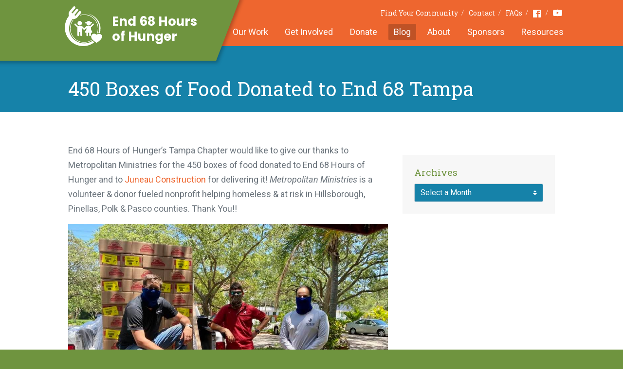

--- FILE ---
content_type: text/html; charset=UTF-8
request_url: https://www.end68hoursofhunger.org/blog/450-boxes-of-food-donated-to-end-68-tampa/
body_size: 14317
content:




<!DOCTYPE html>
<html id="html" class="no-js" lang="en-US">
<head>
    <meta charset="UTF-8">
    <meta http-equiv="X-UA-Compatible" content="IE=edge,chrome=1">

        
    <meta name="viewport" content="width=device-width,initial-scale=1,shrink-to-fit=no">
    <link rel="pingback" href="https://www.end68hoursofhunger.org/xmlrpc.php">
    <link rel="preconnect" href="https://fonts.googleapis.com">
    <link rel="preconnect" href="https://fonts.gstatic.com" crossorigin>
    <link href="https://fonts.googleapis.com/css2?family=Poppins:wght@700&family=Roboto+Slab:wght@300;400;700&family=Roboto:ital,wght@0,300;0,400;0,700;1,300;1,400;1,700&display=swap" rel="stylesheet">
        <link rel="stylesheet" href="/assets/build/app.css?2dae0c1910237700ba8e3981177d45f7">
        <script>
        // Ready queue helper
        // Provides a way of queuing ready callbacks, before jQuery is available.
        window.$ready = (function() {
            var queue = [];

            var ready = function(onReady) {
                queue.push(onReady);
            };

            ready.queue = queue;

            return ready;
        })();
    </script>
<script src="//d2wy8f7a9ursnm.cloudfront.net/v7/bugsnag.min.js"></script>
    <script>
        function bugsnagInit() {
            window.bugsnagClient = bugsnag("672a600ef995c11a2e699f8cf033ce25");
            bugsnagClient.app.releaseStage = "production"        }
    </script>

    
    <meta name='robots' content='index, follow, max-image-preview:large, max-snippet:-1, max-video-preview:-1' />

	<!-- This site is optimized with the Yoast SEO plugin v26.5 - https://yoast.com/wordpress/plugins/seo/ -->
	<title>450 Boxes of Food Donated to End 68 Tampa - End 68 Hours of Hunger</title>
	<link rel="canonical" href="https://www.end68hoursofhunger.org/blog/450-boxes-of-food-donated-to-end-68-tampa/" />
	<meta property="og:locale" content="en_US" />
	<meta property="og:type" content="article" />
	<meta property="og:title" content="450 Boxes of Food Donated to End 68 Tampa - End 68 Hours of Hunger" />
	<meta property="og:description" content="End 68 Hours of Hunger&#8217;s Tampa Chapter would like to give our thanks to Metropolitan Ministries for the 450 boxes of food donated to End 68 Hours of Hunger and to Juneau Construction for delivering it! Metropolitan Ministries is a volunteer &amp; donor fueled nonprofit helping homeless &amp; at risk in Hillsborough, Pinellas, Polk &amp; [&hellip;]" />
	<meta property="og:url" content="https://www.end68hoursofhunger.org/blog/450-boxes-of-food-donated-to-end-68-tampa/" />
	<meta property="og:site_name" content="End 68 Hours of Hunger" />
	<meta property="article:published_time" content="2020-05-28T17:24:11+00:00" />
	<meta property="og:image" content="http://www.end68hoursofhunger.org/wp-content/uploads/2020/05/MetMin.jpg" />
	<meta name="author" content="Claire Bloom" />
	<meta name="twitter:card" content="summary_large_image" />
	<script type="application/ld+json" class="yoast-schema-graph">{"@context":"https://schema.org","@graph":[{"@type":"WebPage","@id":"https://www.end68hoursofhunger.org/blog/450-boxes-of-food-donated-to-end-68-tampa/","url":"https://www.end68hoursofhunger.org/blog/450-boxes-of-food-donated-to-end-68-tampa/","name":"450 Boxes of Food Donated to End 68 Tampa - End 68 Hours of Hunger","isPartOf":{"@id":"https://www.end68hoursofhunger.org/#website"},"primaryImageOfPage":{"@id":"https://www.end68hoursofhunger.org/blog/450-boxes-of-food-donated-to-end-68-tampa/#primaryimage"},"image":{"@id":"https://www.end68hoursofhunger.org/blog/450-boxes-of-food-donated-to-end-68-tampa/#primaryimage"},"thumbnailUrl":"http://www.end68hoursofhunger.org/wp-content/uploads/2020/05/MetMin.jpg","datePublished":"2020-05-28T17:24:11+00:00","author":{"@id":"https://www.end68hoursofhunger.org/#/schema/person/332b0fa60f130ca731711d839b077ada"},"breadcrumb":{"@id":"https://www.end68hoursofhunger.org/blog/450-boxes-of-food-donated-to-end-68-tampa/#breadcrumb"},"inLanguage":"en-US","potentialAction":[{"@type":"ReadAction","target":["https://www.end68hoursofhunger.org/blog/450-boxes-of-food-donated-to-end-68-tampa/"]}]},{"@type":"ImageObject","inLanguage":"en-US","@id":"https://www.end68hoursofhunger.org/blog/450-boxes-of-food-donated-to-end-68-tampa/#primaryimage","url":"http://www.end68hoursofhunger.org/wp-content/uploads/2020/05/MetMin.jpg","contentUrl":"http://www.end68hoursofhunger.org/wp-content/uploads/2020/05/MetMin.jpg"},{"@type":"BreadcrumbList","@id":"https://www.end68hoursofhunger.org/blog/450-boxes-of-food-donated-to-end-68-tampa/#breadcrumb","itemListElement":[{"@type":"ListItem","position":1,"name":"Home","item":"https://www.end68hoursofhunger.org/"},{"@type":"ListItem","position":2,"name":"Blog","item":"https://www.end68hoursofhunger.org/blog/"},{"@type":"ListItem","position":3,"name":"450 Boxes of Food Donated to End 68 Tampa"}]},{"@type":"WebSite","@id":"https://www.end68hoursofhunger.org/#website","url":"https://www.end68hoursofhunger.org/","name":"End 68 Hours of Hunger","description":"","potentialAction":[{"@type":"SearchAction","target":{"@type":"EntryPoint","urlTemplate":"https://www.end68hoursofhunger.org/?s={search_term_string}"},"query-input":{"@type":"PropertyValueSpecification","valueRequired":true,"valueName":"search_term_string"}}],"inLanguage":"en-US"},{"@type":"Person","@id":"https://www.end68hoursofhunger.org/#/schema/person/332b0fa60f130ca731711d839b077ada","name":"Claire Bloom","image":{"@type":"ImageObject","inLanguage":"en-US","@id":"https://www.end68hoursofhunger.org/#/schema/person/image/","url":"https://secure.gravatar.com/avatar/6e7c494d2a1f232635a22ad35e7496b01d0ad0d9b9b1b84a7046685008526d80?s=96&d=mm&r=g","contentUrl":"https://secure.gravatar.com/avatar/6e7c494d2a1f232635a22ad35e7496b01d0ad0d9b9b1b84a7046685008526d80?s=96&d=mm&r=g","caption":"Claire Bloom"}}]}</script>
	<!-- / Yoast SEO plugin. -->


<link rel="alternate" title="oEmbed (JSON)" type="application/json+oembed" href="https://www.end68hoursofhunger.org/wp-json/oembed/1.0/embed?url=https%3A%2F%2Fwww.end68hoursofhunger.org%2Fblog%2F450-boxes-of-food-donated-to-end-68-tampa%2F" />
<link rel="alternate" title="oEmbed (XML)" type="text/xml+oembed" href="https://www.end68hoursofhunger.org/wp-json/oembed/1.0/embed?url=https%3A%2F%2Fwww.end68hoursofhunger.org%2Fblog%2F450-boxes-of-food-donated-to-end-68-tampa%2F&#038;format=xml" />
<style id='wp-img-auto-sizes-contain-inline-css' type='text/css'>
img:is([sizes=auto i],[sizes^="auto," i]){contain-intrinsic-size:3000px 1500px}
/*# sourceURL=wp-img-auto-sizes-contain-inline-css */
</style>
<style id='wp-emoji-styles-inline-css' type='text/css'>

	img.wp-smiley, img.emoji {
		display: inline !important;
		border: none !important;
		box-shadow: none !important;
		height: 1em !important;
		width: 1em !important;
		margin: 0 0.07em !important;
		vertical-align: -0.1em !important;
		background: none !important;
		padding: 0 !important;
	}
/*# sourceURL=wp-emoji-styles-inline-css */
</style>
<style id='wp-block-library-inline-css' type='text/css'>
:root{--wp-block-synced-color:#7a00df;--wp-block-synced-color--rgb:122,0,223;--wp-bound-block-color:var(--wp-block-synced-color);--wp-editor-canvas-background:#ddd;--wp-admin-theme-color:#007cba;--wp-admin-theme-color--rgb:0,124,186;--wp-admin-theme-color-darker-10:#006ba1;--wp-admin-theme-color-darker-10--rgb:0,107,160.5;--wp-admin-theme-color-darker-20:#005a87;--wp-admin-theme-color-darker-20--rgb:0,90,135;--wp-admin-border-width-focus:2px}@media (min-resolution:192dpi){:root{--wp-admin-border-width-focus:1.5px}}.wp-element-button{cursor:pointer}:root .has-very-light-gray-background-color{background-color:#eee}:root .has-very-dark-gray-background-color{background-color:#313131}:root .has-very-light-gray-color{color:#eee}:root .has-very-dark-gray-color{color:#313131}:root .has-vivid-green-cyan-to-vivid-cyan-blue-gradient-background{background:linear-gradient(135deg,#00d084,#0693e3)}:root .has-purple-crush-gradient-background{background:linear-gradient(135deg,#34e2e4,#4721fb 50%,#ab1dfe)}:root .has-hazy-dawn-gradient-background{background:linear-gradient(135deg,#faaca8,#dad0ec)}:root .has-subdued-olive-gradient-background{background:linear-gradient(135deg,#fafae1,#67a671)}:root .has-atomic-cream-gradient-background{background:linear-gradient(135deg,#fdd79a,#004a59)}:root .has-nightshade-gradient-background{background:linear-gradient(135deg,#330968,#31cdcf)}:root .has-midnight-gradient-background{background:linear-gradient(135deg,#020381,#2874fc)}:root{--wp--preset--font-size--normal:16px;--wp--preset--font-size--huge:42px}.has-regular-font-size{font-size:1em}.has-larger-font-size{font-size:2.625em}.has-normal-font-size{font-size:var(--wp--preset--font-size--normal)}.has-huge-font-size{font-size:var(--wp--preset--font-size--huge)}.has-text-align-center{text-align:center}.has-text-align-left{text-align:left}.has-text-align-right{text-align:right}.has-fit-text{white-space:nowrap!important}#end-resizable-editor-section{display:none}.aligncenter{clear:both}.items-justified-left{justify-content:flex-start}.items-justified-center{justify-content:center}.items-justified-right{justify-content:flex-end}.items-justified-space-between{justify-content:space-between}.screen-reader-text{border:0;clip-path:inset(50%);height:1px;margin:-1px;overflow:hidden;padding:0;position:absolute;width:1px;word-wrap:normal!important}.screen-reader-text:focus{background-color:#ddd;clip-path:none;color:#444;display:block;font-size:1em;height:auto;left:5px;line-height:normal;padding:15px 23px 14px;text-decoration:none;top:5px;width:auto;z-index:100000}html :where(.has-border-color){border-style:solid}html :where([style*=border-top-color]){border-top-style:solid}html :where([style*=border-right-color]){border-right-style:solid}html :where([style*=border-bottom-color]){border-bottom-style:solid}html :where([style*=border-left-color]){border-left-style:solid}html :where([style*=border-width]){border-style:solid}html :where([style*=border-top-width]){border-top-style:solid}html :where([style*=border-right-width]){border-right-style:solid}html :where([style*=border-bottom-width]){border-bottom-style:solid}html :where([style*=border-left-width]){border-left-style:solid}html :where(img[class*=wp-image-]){height:auto;max-width:100%}:where(figure){margin:0 0 1em}html :where(.is-position-sticky){--wp-admin--admin-bar--position-offset:var(--wp-admin--admin-bar--height,0px)}@media screen and (max-width:600px){html :where(.is-position-sticky){--wp-admin--admin-bar--position-offset:0px}}
/*wp_block_styles_on_demand_placeholder:694dc4503bc49*/
/*# sourceURL=wp-block-library-inline-css */
</style>
<style id='classic-theme-styles-inline-css' type='text/css'>
/*! This file is auto-generated */
.wp-block-button__link{color:#fff;background-color:#32373c;border-radius:9999px;box-shadow:none;text-decoration:none;padding:calc(.667em + 2px) calc(1.333em + 2px);font-size:1.125em}.wp-block-file__button{background:#32373c;color:#fff;text-decoration:none}
/*# sourceURL=/wp-includes/css/classic-themes.min.css */
</style>
<link rel='stylesheet' id='wp-components-css' href='https://www.end68hoursofhunger.org/wp-includes/css/dist/components/style.min.css?ver=214da608c26e2995508c5d84c016717d' type='text/css' media='all' />
<link rel='stylesheet' id='wp-preferences-css' href='https://www.end68hoursofhunger.org/wp-includes/css/dist/preferences/style.min.css?ver=214da608c26e2995508c5d84c016717d' type='text/css' media='all' />
<link rel='stylesheet' id='wp-block-editor-css' href='https://www.end68hoursofhunger.org/wp-includes/css/dist/block-editor/style.min.css?ver=214da608c26e2995508c5d84c016717d' type='text/css' media='all' />
<link rel='stylesheet' id='popup-maker-block-library-style-css' href='https://www.end68hoursofhunger.org/wp-content/plugins/popup-maker/dist/packages/block-library-style.css?ver=dbea705cfafe089d65f1' type='text/css' media='all' />
<script type="text/javascript" src="https://www.end68hoursofhunger.org/wp-includes/js/jquery/jquery.min.js?ver=3.7.1" id="jquery-core-js"></script>
<script type="text/javascript" src="https://www.end68hoursofhunger.org/wp-includes/js/jquery/jquery-migrate.min.js?ver=3.4.1" id="jquery-migrate-js"></script>
<script type="text/javascript" src="https://www.end68hoursofhunger.org/wp-content/themes/site/theme.js?ver=214da608c26e2995508c5d84c016717d" id="theme-scripts-js"></script>
<link rel="https://api.w.org/" href="https://www.end68hoursofhunger.org/wp-json/" /><link rel="alternate" title="JSON" type="application/json" href="https://www.end68hoursofhunger.org/wp-json/wp/v2/posts/3725" /><link rel="EditURI" type="application/rsd+xml" title="RSD" href="https://www.end68hoursofhunger.org/xmlrpc.php?rsd" />

<link rel='shortlink' href='https://www.end68hoursofhunger.org/?p=3725' />
</head>


<body     class="wp-singular post-template-default single single-post postid-3725 single-format-standard wp-theme-site  layout-blog">
    <div class="struct-site-wrapper">
        <div class="struct-header struct-wrapper">
            <header class="struct-container">
                <div class="logo-bg"></div>
                <a
                    class="logo"
                    href="/"
                    >
                    <div class="logo-img"></div>
                    <span class="logo-copy">
                        End 68 Hours<br /> of Hunger
                    </span>
                </a>
                <nav class="nav--utility">
                    <ul id="menu-utility-nav" class="menu"><li id="menu-item-28" class="menu-item menu-item-type-post_type menu-item-object-page menu-item-28"><a href="https://www.end68hoursofhunger.org/find-your-community/">Find Your Community</a></li>
<li id="menu-item-29" class="menu-item menu-item-type-post_type menu-item-object-page menu-item-29"><a href="https://www.end68hoursofhunger.org/contact/">Contact</a></li>
<li id="menu-item-30" class="menu-item menu-item-type-post_type menu-item-object-page menu-item-30"><a href="https://www.end68hoursofhunger.org/faqs/">FAQs</a></li>
<li id="menu-item-31" class="facebook nav-icon menu-item menu-item-type-custom menu-item-object-custom menu-item-31"><a target="_blank" href="https://www.facebook.com/end68hoursofhunger/">Facebook</a></li>
<li id="menu-item-351" class="youtube nav-icon menu-item menu-item-type-custom menu-item-object-custom menu-item-351"><a target="_blank" href="https://www.youtube.com/channel/UClMDxeWBclg2ozslTsSXF9Q">Youtube</a></li>
</ul>                </nav>
                <nav class="nav--primary">
                    <ul id="menu-primary-nav" class="menu"><li id="menu-item-32" class="menu-item menu-item-type-post_type menu-item-object-page menu-item-32"><a href="https://www.end68hoursofhunger.org/our-work/">Our Work</a></li>
<li id="menu-item-33" class="menu-item menu-item-type-post_type menu-item-object-page menu-item-33"><a href="https://www.end68hoursofhunger.org/get-involved/">Get Involved</a></li>
<li id="menu-item-34" class="menu-item menu-item-type-post_type menu-item-object-page menu-item-34"><a href="https://www.end68hoursofhunger.org/donate/">Donate</a></li>
<li id="menu-item-35" class="menu-item menu-item-type-post_type menu-item-object-page current_page_parent menu-item-35"><a href="https://www.end68hoursofhunger.org/blog/">Blog</a></li>
<li id="menu-item-36" class="menu-item menu-item-type-post_type menu-item-object-page menu-item-36"><a href="https://www.end68hoursofhunger.org/about-us/">About</a></li>
<li id="menu-item-4798" class="menu-item menu-item-type-post_type menu-item-object-page menu-item-4798"><a href="https://www.end68hoursofhunger.org/sponsors/">Sponsors</a></li>
<li id="menu-item-8483" class="menu-item menu-item-type-post_type menu-item-object-page menu-item-8483"><a href="https://www.end68hoursofhunger.org/helpful-resources/">Resources</a></li>
</ul>                </nav>
            </header>
            <button
                class="mobile-nav-btn"
                id="mobileNavBtn"
                type="button"
                >
                <span class="bars"></span>
            </button>
        </div>
        <div class="struct-content struct-wrapper">
                            <div class="content-hero">
            <div class="struct-container container-fluid">
    <div class="content-hero">
        <div class="hero-copy">
            <h1>
                                    450 Boxes of Food Donated to End 68&nbsp;Tampa                            </h1>
        </div>
    </div>
</div>
        </div>
    
    <main class="content-primary" role="main">
        <!-- here -->
    <div class="struct-container container-fluid">
        <div class="row">
            <div class="blog-content col-xs-12 col-md-8">
                        <article
        id="post-3725"
        class="post-full post"
        >
        
        <div class="post-content content-cms">
            <p>End 68 Hours of Hunger&#8217;s Tampa Chapter would like to give our thanks to Metropolitan Ministries for the 450 boxes of food donated to End 68 Hours of Hunger and to <a href="https://juneaucc.com/">Juneau Construction</a> for delivering it! <em>Metropolitan Ministries</em> is a volunteer &amp; donor fueled nonprofit helping homeless &amp; at risk in Hillsborough, Pinellas, Polk &amp; Pasco counties. Thank You!!</p>
<p><a href="http://www.end68hoursofhunger.org/wp-content/uploads/2020/05/MetMin.jpg"><img fetchpriority="high" decoding="async" class="alignleft size-full wp-image-3726" src="http://www.end68hoursofhunger.org/wp-content/uploads/2020/05/MetMin.jpg" alt="" width="960" height="720" srcset="https://www.end68hoursofhunger.org/wp-content/uploads/2020/05/MetMin.jpg 960w, https://www.end68hoursofhunger.org/wp-content/uploads/2020/05/MetMin-300x225.jpg 300w, https://www.end68hoursofhunger.org/wp-content/uploads/2020/05/MetMin-768x576.jpg 768w" sizes="(max-width: 960px) 100vw, 960px" /></a></p>

            <p class="post-date">
                Published on
                <time datetime="2020-05-28">
                    May 28, 2020                </time>
            </p>
        </div>

        <footer class="post-footer post-meta">
            <div class="post-share">
                <h3>
                    Share
                </h3>
                <hr />

                                <ul><li><a
                                href="https://twitter.com/intent/tweet?text=450+Boxes+of+Food+Donated+to+End+68+Tampa+www.end68hoursofhunger.org%2Fblog%2F450-boxes-of-food-donated-to-end-68-tampa%2F"
                                target="_blank"><svg version="1.1" xmlns="http://www.w3.org/2000/svg" xmlns:xlink="http://www.w3.org/1999/xlink" viewBox="0 0 100 100"><path class="icon-color-primary" d="M99.001,19.428c-3.606,1.608-7.48,2.695-11.547,3.184c4.15-2.503,7.338-6.466,8.841-11.189 c-3.885,2.318-8.187,4-12.768,4.908c-3.667-3.931-8.893-6.387-14.676-6.387c-11.104,0-20.107,9.054-20.107,20.223 c0,1.585,0.177,3.128,0.52,4.609c-16.71-0.845-31.525-8.895-41.442-21.131C6.092,16.633,5.1,20.107,5.1,23.813 c0,7.017,3.55,13.208,8.945,16.834c-3.296-0.104-6.397-1.014-9.106-2.529c-0.002,0.085-0.002,0.17-0.002,0.255 c0,9.799,6.931,17.972,16.129,19.831c-1.688,0.463-3.463,0.71-5.297,0.71c-1.296,0-2.555-0.127-3.783-0.363 c2.559,8.034,9.984,13.882,18.782,14.045c-6.881,5.424-15.551,8.657-24.971,8.657c-1.623,0-3.223-0.096-4.796-0.282 c8.898,5.738,19.467,9.087,30.82,9.087c36.982,0,57.206-30.817,57.206-57.543c0-0.877-0.02-1.748-0.059-2.617 C92.896,27.045,96.305,23.482,99.001,19.428z"></path></svg></a></li><li><a
                                href="http://www.facebook.com/sharer/sharer.php?u=www.end68hoursofhunger.org%2Fblog%2F450-boxes-of-food-donated-to-end-68-tampa%2F&amp;title=450+Boxes+of+Food+Donated+to+End+68+Tampa"
                                target="_blank"><svg width="117" height="226" viewBox="0 0 117 226" xmlns="http://www.w3.org/2000/svg"><path class="icon-color-primary" d="M75.942 226V122.912h34.496l5.165-40.176h-39.66v-25.65c0-11.632 3.219-19.559 19.848-19.559l21.209-.01V1.583C113.33 1.094 100.742 0 86.095 0 55.517 0 34.584 18.723 34.584 53.107v29.628H0v40.176h34.584V226h41.358V226z" fill="#000" fill-rule="evenodd" /></svg></a></li><li><a
                                href="http://www.linkedin.com/shareArticle?mini=true&amp;url=http%3A%2F%2Fwww.end68hoursofhunger.org%2Fblog%2F450-boxes-of-food-donated-to-end-68-tampa%2F&amp;title=450+Boxes+of+Food+Donated+to+End+68+Tampa&amp;summary="
                                target="_blank"><svg width="27" height="27" viewBox="0 0 27 27" xmlns="http://www.w3.org/2000/svg"><path class="icon-color-primary" d="M6.68 26.677H1.335V9.498H6.68v17.179zM4.009 7.148A3.095 3.095 0 0 1 .911 4.051a3.097 3.097 0 0 1 6.193 0 3.097 3.097 0 0 1-3.095 3.097zm22.666 19.529H21.34v-8.354c0-1.992-.038-4.556-2.774-4.556-2.779 0-3.203 2.17-3.203 4.411v8.498H10.03V9.498h5.118v2.347h.073c.712-1.351 2.455-2.775 5.053-2.775 5.402 0 6.401 3.557 6.401 8.184v9.423z" fill="#000" fill-rule="evenodd" /></svg></a></li></ul>            </div>

            
            
            
                    </footer>

            </article>
            </div>

            <aside class="blog-sidebar col-xs-12 col-md-4">
                
                
                <div class="sidebar-widget sidebar-archives">
                    <h3>
                        Archives
                    </h3>
                    <select class="custom-select custom-select--dark js-jump-list">
                        <option>
                            Select a Month
                        </option>
                        	<option value='https://www.end68hoursofhunger.org/blog/2025/12/'> December 2025 </option>
	<option value='https://www.end68hoursofhunger.org/blog/2025/10/'> October 2025 </option>
	<option value='https://www.end68hoursofhunger.org/blog/2025/09/'> September 2025 </option>
	<option value='https://www.end68hoursofhunger.org/blog/2025/08/'> August 2025 </option>
	<option value='https://www.end68hoursofhunger.org/blog/2025/07/'> July 2025 </option>
	<option value='https://www.end68hoursofhunger.org/blog/2025/03/'> March 2025 </option>
	<option value='https://www.end68hoursofhunger.org/blog/2025/02/'> February 2025 </option>
	<option value='https://www.end68hoursofhunger.org/blog/2024/12/'> December 2024 </option>
	<option value='https://www.end68hoursofhunger.org/blog/2024/11/'> November 2024 </option>
	<option value='https://www.end68hoursofhunger.org/blog/2024/10/'> October 2024 </option>
	<option value='https://www.end68hoursofhunger.org/blog/2024/09/'> September 2024 </option>
	<option value='https://www.end68hoursofhunger.org/blog/2024/08/'> August 2024 </option>
	<option value='https://www.end68hoursofhunger.org/blog/2024/07/'> July 2024 </option>
	<option value='https://www.end68hoursofhunger.org/blog/2024/06/'> June 2024 </option>
	<option value='https://www.end68hoursofhunger.org/blog/2024/05/'> May 2024 </option>
	<option value='https://www.end68hoursofhunger.org/blog/2024/04/'> April 2024 </option>
	<option value='https://www.end68hoursofhunger.org/blog/2024/03/'> March 2024 </option>
	<option value='https://www.end68hoursofhunger.org/blog/2024/02/'> February 2024 </option>
	<option value='https://www.end68hoursofhunger.org/blog/2024/01/'> January 2024 </option>
	<option value='https://www.end68hoursofhunger.org/blog/2023/12/'> December 2023 </option>
	<option value='https://www.end68hoursofhunger.org/blog/2023/11/'> November 2023 </option>
	<option value='https://www.end68hoursofhunger.org/blog/2023/10/'> October 2023 </option>
	<option value='https://www.end68hoursofhunger.org/blog/2023/09/'> September 2023 </option>
	<option value='https://www.end68hoursofhunger.org/blog/2023/08/'> August 2023 </option>
	<option value='https://www.end68hoursofhunger.org/blog/2023/07/'> July 2023 </option>
	<option value='https://www.end68hoursofhunger.org/blog/2023/06/'> June 2023 </option>
	<option value='https://www.end68hoursofhunger.org/blog/2023/05/'> May 2023 </option>
	<option value='https://www.end68hoursofhunger.org/blog/2023/04/'> April 2023 </option>
	<option value='https://www.end68hoursofhunger.org/blog/2022/10/'> October 2022 </option>
	<option value='https://www.end68hoursofhunger.org/blog/2022/09/'> September 2022 </option>
	<option value='https://www.end68hoursofhunger.org/blog/2022/08/'> August 2022 </option>
	<option value='https://www.end68hoursofhunger.org/blog/2022/07/'> July 2022 </option>
	<option value='https://www.end68hoursofhunger.org/blog/2022/06/'> June 2022 </option>
	<option value='https://www.end68hoursofhunger.org/blog/2022/05/'> May 2022 </option>
	<option value='https://www.end68hoursofhunger.org/blog/2022/04/'> April 2022 </option>
	<option value='https://www.end68hoursofhunger.org/blog/2022/03/'> March 2022 </option>
	<option value='https://www.end68hoursofhunger.org/blog/2022/02/'> February 2022 </option>
	<option value='https://www.end68hoursofhunger.org/blog/2022/01/'> January 2022 </option>
	<option value='https://www.end68hoursofhunger.org/blog/2021/12/'> December 2021 </option>
	<option value='https://www.end68hoursofhunger.org/blog/2021/11/'> November 2021 </option>
	<option value='https://www.end68hoursofhunger.org/blog/2021/10/'> October 2021 </option>
	<option value='https://www.end68hoursofhunger.org/blog/2021/09/'> September 2021 </option>
	<option value='https://www.end68hoursofhunger.org/blog/2021/08/'> August 2021 </option>
	<option value='https://www.end68hoursofhunger.org/blog/2021/07/'> July 2021 </option>
	<option value='https://www.end68hoursofhunger.org/blog/2021/06/'> June 2021 </option>
	<option value='https://www.end68hoursofhunger.org/blog/2021/05/'> May 2021 </option>
	<option value='https://www.end68hoursofhunger.org/blog/2021/04/'> April 2021 </option>
	<option value='https://www.end68hoursofhunger.org/blog/2021/03/'> March 2021 </option>
	<option value='https://www.end68hoursofhunger.org/blog/2021/02/'> February 2021 </option>
	<option value='https://www.end68hoursofhunger.org/blog/2021/01/'> January 2021 </option>
	<option value='https://www.end68hoursofhunger.org/blog/2020/12/'> December 2020 </option>
	<option value='https://www.end68hoursofhunger.org/blog/2020/11/'> November 2020 </option>
	<option value='https://www.end68hoursofhunger.org/blog/2020/10/'> October 2020 </option>
	<option value='https://www.end68hoursofhunger.org/blog/2020/09/'> September 2020 </option>
	<option value='https://www.end68hoursofhunger.org/blog/2020/08/'> August 2020 </option>
	<option value='https://www.end68hoursofhunger.org/blog/2020/07/'> July 2020 </option>
	<option value='https://www.end68hoursofhunger.org/blog/2020/06/'> June 2020 </option>
	<option value='https://www.end68hoursofhunger.org/blog/2020/05/'> May 2020 </option>
	<option value='https://www.end68hoursofhunger.org/blog/2020/04/'> April 2020 </option>
	<option value='https://www.end68hoursofhunger.org/blog/2020/03/'> March 2020 </option>
	<option value='https://www.end68hoursofhunger.org/blog/2020/02/'> February 2020 </option>
	<option value='https://www.end68hoursofhunger.org/blog/2020/01/'> January 2020 </option>
	<option value='https://www.end68hoursofhunger.org/blog/2019/12/'> December 2019 </option>
	<option value='https://www.end68hoursofhunger.org/blog/2019/11/'> November 2019 </option>
	<option value='https://www.end68hoursofhunger.org/blog/2019/10/'> October 2019 </option>
	<option value='https://www.end68hoursofhunger.org/blog/2019/09/'> September 2019 </option>
	<option value='https://www.end68hoursofhunger.org/blog/2019/08/'> August 2019 </option>
	<option value='https://www.end68hoursofhunger.org/blog/2019/07/'> July 2019 </option>
	<option value='https://www.end68hoursofhunger.org/blog/2019/06/'> June 2019 </option>
	<option value='https://www.end68hoursofhunger.org/blog/2019/05/'> May 2019 </option>
	<option value='https://www.end68hoursofhunger.org/blog/2019/04/'> April 2019 </option>
	<option value='https://www.end68hoursofhunger.org/blog/2019/03/'> March 2019 </option>
	<option value='https://www.end68hoursofhunger.org/blog/2019/02/'> February 2019 </option>
	<option value='https://www.end68hoursofhunger.org/blog/2019/01/'> January 2019 </option>
	<option value='https://www.end68hoursofhunger.org/blog/2018/12/'> December 2018 </option>
	<option value='https://www.end68hoursofhunger.org/blog/2018/11/'> November 2018 </option>
	<option value='https://www.end68hoursofhunger.org/blog/2018/10/'> October 2018 </option>
	<option value='https://www.end68hoursofhunger.org/blog/2018/09/'> September 2018 </option>
	<option value='https://www.end68hoursofhunger.org/blog/2018/08/'> August 2018 </option>
	<option value='https://www.end68hoursofhunger.org/blog/2018/07/'> July 2018 </option>
	<option value='https://www.end68hoursofhunger.org/blog/2018/06/'> June 2018 </option>
	<option value='https://www.end68hoursofhunger.org/blog/2018/05/'> May 2018 </option>
	<option value='https://www.end68hoursofhunger.org/blog/2018/04/'> April 2018 </option>
	<option value='https://www.end68hoursofhunger.org/blog/2018/03/'> March 2018 </option>
	<option value='https://www.end68hoursofhunger.org/blog/2018/02/'> February 2018 </option>
	<option value='https://www.end68hoursofhunger.org/blog/2018/01/'> January 2018 </option>
	<option value='https://www.end68hoursofhunger.org/blog/2017/12/'> December 2017 </option>
	<option value='https://www.end68hoursofhunger.org/blog/2017/11/'> November 2017 </option>
	<option value='https://www.end68hoursofhunger.org/blog/2017/10/'> October 2017 </option>
	<option value='https://www.end68hoursofhunger.org/blog/2017/09/'> September 2017 </option>
	<option value='https://www.end68hoursofhunger.org/blog/2017/08/'> August 2017 </option>
	<option value='https://www.end68hoursofhunger.org/blog/2017/07/'> July 2017 </option>
	<option value='https://www.end68hoursofhunger.org/blog/2017/06/'> June 2017 </option>
	<option value='https://www.end68hoursofhunger.org/blog/2017/05/'> May 2017 </option>
	<option value='https://www.end68hoursofhunger.org/blog/2017/04/'> April 2017 </option>
	<option value='https://www.end68hoursofhunger.org/blog/2017/03/'> March 2017 </option>
	<option value='https://www.end68hoursofhunger.org/blog/2017/02/'> February 2017 </option>
	<option value='https://www.end68hoursofhunger.org/blog/2017/01/'> January 2017 </option>
	<option value='https://www.end68hoursofhunger.org/blog/2016/12/'> December 2016 </option>
	<option value='https://www.end68hoursofhunger.org/blog/2016/11/'> November 2016 </option>
	<option value='https://www.end68hoursofhunger.org/blog/2016/10/'> October 2016 </option>
	<option value='https://www.end68hoursofhunger.org/blog/2016/09/'> September 2016 </option>
	<option value='https://www.end68hoursofhunger.org/blog/2016/08/'> August 2016 </option>
	<option value='https://www.end68hoursofhunger.org/blog/2016/07/'> July 2016 </option>
	<option value='https://www.end68hoursofhunger.org/blog/2016/06/'> June 2016 </option>
                    </select>
                </div>
            </aside>
        </div>
    </div>
    </main>
        </div>
        <div class="struct-prefooter struct-wrapper">
            <div class="struct-container container-fluid">
                <img
                    class="paper-plain"
                    src="/assets/img/ui/paper-plane.png?2dae0c1910237700ba8e3981177d45f7"
                    alt="Paper plane"
                    />
                                        <noscript class="ninja-forms-noscript-message">
	Notice: JavaScript is required for this content.</noscript>
<style>

        /* FORM STYLES */
    
        #nf-form-3-cont {
                    }
    </style><style>

        /* FIELDS STYLES */
    
        .nf-form-content .nf-field-container #nf-field-17-wrap {
                    }
        .nf-form-content .nf-field-container #nf-field-17-wrap .nf-field-element .ninja-forms-field {
                                    display:inline-block;
                    }
        .nf-form-content .nf-field-container #nf-field-18-wrap {
                                    display:inline-block;
                            }
        .nf-form-content .nf-field-container #nf-field-18-wrap .nf-field-element .ninja-forms-field {
                                    width:133px;
                                                    font-family: Roboto Slab,Georgia,Times New Roman,Times,serif;                    }
        .nf-form-content .nf-field-container #nf-field-18-wrap .nf-field-element .ninja-forms-field:hover {
                                    font-size:20px;
                    }
    </style><div id="nf-form-3-cont" class="nf-form-cont" aria-live="polite" aria-labelledby="nf-form-title-3" aria-describedby="nf-form-errors-3" role="form">

    <div class="nf-loading-spinner"></div>

</div>
        <!-- That data is being printed as a workaround to page builders reordering the order of the scripts loaded-->
        <script>var formDisplay=1;var nfForms=nfForms||[];var form=[];form.id='3';form.settings={"title":"Sign Up","created_at":"2024-02-06 10:50:12","form_title":"Sign Up","default_label_pos":"left","show_title":"0","clear_complete":"1","hide_complete":"1","logged_in":"0","seq_num":null,"objectType":"Form Setting","editActive":"1","wrapper_class":"","element_class":"","form_title_heading_level":"3","key":"","add_submit":"0","changeEmailErrorMsg":"Please enter a valid email address!","changeDateErrorMsg":"Please enter a valid date!","confirmFieldErrorMsg":"These fields must match!","fieldNumberNumMinError":"Number Min Error","fieldNumberNumMaxError":"Number Max Error","fieldNumberIncrementBy":"Please increment by ","formErrorsCorrectErrors":"Please correct errors before submitting this form.","validateRequiredField":"This is a required field.","honeypotHoneypotError":"Honeypot Error","fieldsMarkedRequired":"Fields marked with an <span class=\"ninja-forms-req-symbol\">*<\/span> are required","currency":"","unique_field_error":"A form with this value has already been submitted.","not_logged_in_msg":"","sub_limit_msg":"The form has reached its submission limit.","calculations":[],"formContentData":[{"order":0,"cells":[{"order":0,"fields":["stay_up_to_date_with_us_1706726596126"],"width":72},{"order":1,"fields":["sign_up_1706639062593"],"width":28}]}],"drawerDisabled":"","container_styles_show_advanced_css":"1","title_styles_show_advanced_css":"0","row_styles_show_advanced_css":"0","row-odd_styles_show_advanced_css":"0","success-msg_styles_show_advanced_css":"0","error_msg_styles_show_advanced_css":"0","container_styles_border":"","container_styles_height":"","container_styles_margin":"","container_styles_padding":"","container_styles_float":"","container_styles_advanced":"","title_styles_border":"","title_styles_height":"","title_styles_width":"","title_styles_font-size":"","title_styles_margin":"","title_styles_padding":"","title_styles_float":"","row_styles_border":"","row_styles_width":"","row_styles_font-size":"","row_styles_margin":"","row_styles_padding":"","row-odd_styles_border":"","row-odd_styles_height":"","row-odd_styles_width":"","row-odd_styles_font-size":"","row-odd_styles_margin":"","row-odd_styles_padding":"","success-msg_styles_border":"","success-msg_styles_height":"","success-msg_styles_width":"","success-msg_styles_font-size":"","success-msg_styles_margin":"","success-msg_styles_padding":"","error_msg_styles_border":"","error_msg_styles_width":"","error_msg_styles_font-size":"","error_msg_styles_margin":"","error_msg_styles_padding":"","conditions":[],"ninjaForms":"Ninja Forms","fieldTextareaRTEInsertLink":"Insert Link","fieldTextareaRTEInsertMedia":"Insert Media","fieldTextareaRTESelectAFile":"Select a file","formHoneypot":"If you are a human seeing this field, please leave it empty.","fileUploadOldCodeFileUploadInProgress":"File Upload in Progress.","fileUploadOldCodeFileUpload":"FILE UPLOAD","currencySymbol":"&#36;","thousands_sep":",","decimal_point":".","siteLocale":"en_US","dateFormat":"m\/d\/Y","startOfWeek":"0","of":"of","previousMonth":"Previous Month","nextMonth":"Next Month","months":["January","February","March","April","May","June","July","August","September","October","November","December"],"monthsShort":["Jan","Feb","Mar","Apr","May","Jun","Jul","Aug","Sep","Oct","Nov","Dec"],"weekdays":["Sunday","Monday","Tuesday","Wednesday","Thursday","Friday","Saturday"],"weekdaysShort":["Sun","Mon","Tue","Wed","Thu","Fri","Sat"],"weekdaysMin":["Su","Mo","Tu","We","Th","Fr","Sa"],"recaptchaConsentMissing":"reCaptcha validation couldn&#039;t load.","recaptchaMissingCookie":"reCaptcha v3 validation couldn&#039;t load the cookie needed to submit the form.","recaptchaConsentEvent":"Accept reCaptcha cookies before sending the form.","embed_form":"","currency_symbol":"","beforeForm":"","beforeFields":"","afterFields":"","afterForm":""};form.fields=[{"objectType":"Field","objectDomain":"fields","editActive":"","order":1,"idAttribute":"id","label":"Stay Up To Date With Us","type":"email","key":"stay_up_to_date_with_us_1706726596126","label_pos":"left","required":1,"default":"","placeholder":"Enter Email","container_class":"","element_class":"","admin_label":"","help_text":"","custom_name_attribute":"email","personally_identifiable":1,"value":"","drawerDisabled":"","field_label":"Stay Up To Date With Us","field_key":"stay_up_to_date_with_us_1706726596126","wrap_styles_show_advanced_css":1,"label_styles_show_advanced_css":0,"element_styles_show_advanced_css":0,"cellcid":"c3467","wrap_styles_border":"","wrap_styles_width":"","wrap_styles_margin":"","wrap_styles_padding":"","wrap_styles_display":"","wrap_styles_float":"","label_styles_border":"","label_styles_width":"","label_styles_font-size":"","label_styles_margin":"","label_styles_padding":"","label_styles_float":"","element_styles_border":"","element_styles_width":"","element_styles_font-size":"","element_styles_margin":"","element_styles_padding":"","element_styles_display":"inline-block","element_styles_float":"","parent_id":3,"id":17,"beforeField":"","afterField":"","parentType":"email","element_templates":["email","input"],"old_classname":"","wrap_template":"wrap"},{"objectType":"Field","objectDomain":"fields","editActive":"","order":2,"idAttribute":"id","label":"SIGN UP","type":"submit","processing_label":"Processing","container_class":"","element_class":"","key":"sign_up_1706639062593","drawerDisabled":"","field_label":"SIGN UP","field_key":"sign_up_1706639062593","wrap_styles_show_advanced_css":1,"element_styles_show_advanced_css":1,"submit_element_hover_styles_show_advanced_css":0,"cellcid":"c3470","wrap_styles_border":"","wrap_styles_width":"","wrap_styles_margin":"","wrap_styles_padding":"","wrap_styles_display":"inline-block","wrap_styles_float":"","wrap_styles_advanced":"","element_styles_border":"","element_styles_width":"133px","element_styles_font-size":"","element_styles_margin":"","element_styles_padding":"","element_styles_float":"","submit_element_hover_styles_border":"","submit_element_hover_styles_width":"","submit_element_hover_styles_font-size":"20px","submit_element_hover_styles_margin":"","submit_element_hover_styles_padding":"","submit_element_hover_styles_float":"","element_styles_advanced":"font-family: Roboto Slab,Georgia,Times New Roman,Times,serif;","parent_id":3,"id":18,"beforeField":"","afterField":"","value":"","label_pos":"left","parentType":"textbox","element_templates":["submit","button","input"],"old_classname":"","wrap_template":"wrap-no-label"}];nfForms.push(form);</script>
                <script id="nf-tmpl-cell" type="text/template">
            <nf-fields></nf-fields>
        </script>

        <script id="nf-tmpl-row" type="text/template">
            <nf-cells></nf-cells>
        </script>

        
       
            </div>
        </div>
        <footer class="struct-footer struct-wrapper">
            <div class="struct-container container-fluid">
                <div class="connect">
                    <strong>Snail Mail:</strong> 4 Ivy Lane Farmington NH 03835
                    <br />
                    <strong>Phone:</strong> (603) 692-8313
                    <br />
                    <strong>Email:</strong>
                                        <script type="text/javascript">
                    //<![CDATA[
                    <!--
                    var x="function f(x){var i,o=\"\",l=x.length;for(i=l-1;i>=0;i--) {try{o+=x.c" +
                    "harAt(i);}catch(e){}}return o;}f(\")\\\"function f(x,y){var i,o=\\\"\\\\\\\""+
                    "\\\\,l=x.length;for(i=0;i<l;i++){if(i>(88+y))y*=2;y%=127;o+=String.fromChar" +
                    "Code(x.charCodeAt(i)^(y++));}return o;}f(\\\"\\\\<69.180+N\\\\\\\\026\\\\\\" +
                    "\\020\\\\\\\\n\\\\\\\\020\\\\\\\\000\\\\\\\\n\\\\\\\\t@KV\\\\\\\\nL\\\\\\\\" +
                    "005\\\\\\\\034\\\\\\\\n\\\\\\\\026L.Q\\\\\\\\031\\\\\\\\024\\\\\\\\037\\\\\\"+
                    "\\033\\\\\\\\014\\\\\\\\026@\\\\\\\\022\\\\\\\\022\\\\\\\\033\\\\\\\\021@dl" +
                    "g2=nh}{ydje{awt`={gq(klxqy~j\\\\\\\\\\\"\\\\eOF\\\\\\\\003\\\\\\\\022\\\\\\" +
                    "\\035\\\\\\\\006oG\\\\\\\\\\\\\\\\XX\\\\\\\\014BH\\\\\\\\017xD\\\\\\\\\\\\\\"+
                    "\\TQG\\\\\\\\026~V_UIQ\\\\\\\\\\\\\\\\JV//\\\\\\\\036ad1/3$,w\\\\\\\\027n\\" +
                    "\\\\\\010#.9=r&'\\\\\\\\tti17<4\\\\\\\\03480;VY\\\\\\\\n\\\\\\\\014\\\\\\\\" +
                    "021\\\\\\\\027\\\\\\\\025\\\\\\\\010\\\\\\\\016\\\\\\\\001\\\\\\\\037\\\\\\" +
                    "\\005\\\\\\\\013\\\\\\\\010\\\\\\\\034A\\\\\\\\037\\\\\\\\003\\\\\\\\025O[\\"+
                    "\\\\\\024HUQBJ@\\\"\\\\,88)\\\"(f};)lo,0(rtsbus.o nruter};)i(tArahc.x=+o{)-" +
                    "-i;0=>i;1-l=i(rof}}{)e(hctac};l=+l;x=+x{yrt{)84=!)31/l(tAedoCrahc.x(elihw;l" +
                    "o=l,htgnel.x=lo,\\\"\\\"=o,i rav{)x(f noitcnuf\")"                           ;
                    while(x=eval(x));
                    //-->
                    //]]>
                    </script>
                    <br />
                        <a href="https://www.charitynavigator.org/ein/450998251" target="_blank">
                        <img
                            src="https://www.end68hoursofhunger.org/wp-content/uploads/2023/10/original.img_.jpg"
                            height=70
                            alt="Charity Navigator"
                            />
                    </a>
                </div>
                <div class="copyright">
                    © 2025  End 68 Hours of Hunger. All rights reserved.
                    <br />
                    End 68 Hours of Hunger is a registered 501(c)3
                    <br />
                    Tax ID: 45-0998251
                    <br /><br />
                    <a
                        href="http://www.rakacreative.com/"
                        target="_blank"
                        >
                        Website Design and Development by Raka
                    </a>
                </div>
            </div>
        </footer>
    </div>

    <div class="mobile-nav-backdrop"></div>

    <div class="nav--mobile">
        <button class="close-nav" type="button"></button>
        <nav>
            <ul class="nav-items">
                            </ul>
        </nav>
    </div>

    <script type="speculationrules">
{"prefetch":[{"source":"document","where":{"and":[{"href_matches":"/*"},{"not":{"href_matches":["/wp-*.php","/wp-admin/*","/wp-content/uploads/*","/wp-content/*","/wp-content/plugins/*","/wp-content/themes/site/*","/*\\?(.+)"]}},{"not":{"selector_matches":"a[rel~=\"nofollow\"]"}},{"not":{"selector_matches":".no-prefetch, .no-prefetch a"}}]},"eagerness":"conservative"}]}
</script>
<script type="text/javascript" src="https://www.end68hoursofhunger.org/wp-includes/js/underscore.min.js?ver=1.13.7" id="underscore-js"></script>
<script type="text/javascript" src="https://www.end68hoursofhunger.org/wp-includes/js/backbone.min.js?ver=1.6.0" id="backbone-js"></script>
<script type="text/javascript" src="https://www.end68hoursofhunger.org/wp-content/plugins/ninja-forms/assets/js/min/front-end-deps.js?ver=3.13.3" id="nf-front-end-deps-js"></script>
<script type="text/javascript" id="nf-front-end-js-extra">
/* <![CDATA[ */
var nfi18n = {"ninjaForms":"Ninja Forms","changeEmailErrorMsg":"Please enter a valid email address!","changeDateErrorMsg":"Please enter a valid date!","confirmFieldErrorMsg":"These fields must match!","fieldNumberNumMinError":"Number Min Error","fieldNumberNumMaxError":"Number Max Error","fieldNumberIncrementBy":"Please increment by ","fieldTextareaRTEInsertLink":"Insert Link","fieldTextareaRTEInsertMedia":"Insert Media","fieldTextareaRTESelectAFile":"Select a file","formErrorsCorrectErrors":"Please correct errors before submitting this form.","formHoneypot":"If you are a human seeing this field, please leave it empty.","validateRequiredField":"This is a required field.","honeypotHoneypotError":"Honeypot Error","fileUploadOldCodeFileUploadInProgress":"File Upload in Progress.","fileUploadOldCodeFileUpload":"FILE UPLOAD","currencySymbol":"$","fieldsMarkedRequired":"Fields marked with an \u003Cspan class=\"ninja-forms-req-symbol\"\u003E*\u003C/span\u003E are required","thousands_sep":",","decimal_point":".","siteLocale":"en_US","dateFormat":"m/d/Y","startOfWeek":"0","of":"of","previousMonth":"Previous Month","nextMonth":"Next Month","months":["January","February","March","April","May","June","July","August","September","October","November","December"],"monthsShort":["Jan","Feb","Mar","Apr","May","Jun","Jul","Aug","Sep","Oct","Nov","Dec"],"weekdays":["Sunday","Monday","Tuesday","Wednesday","Thursday","Friday","Saturday"],"weekdaysShort":["Sun","Mon","Tue","Wed","Thu","Fri","Sat"],"weekdaysMin":["Su","Mo","Tu","We","Th","Fr","Sa"],"recaptchaConsentMissing":"reCaptcha validation couldn't load.","recaptchaMissingCookie":"reCaptcha v3 validation couldn't load the cookie needed to submit the form.","recaptchaConsentEvent":"Accept reCaptcha cookies before sending the form."};
var nfFrontEnd = {"adminAjax":"https://www.end68hoursofhunger.org/wp-admin/admin-ajax.php","ajaxNonce":"a3ebe7cfe2","requireBaseUrl":"https://www.end68hoursofhunger.org/wp-content/plugins/ninja-forms/assets/js/","use_merge_tags":{"user":{"address":"address","textbox":"textbox","button":"button","checkbox":"checkbox","city":"city","confirm":"confirm","date":"date","email":"email","firstname":"firstname","html":"html","hcaptcha":"hcaptcha","hidden":"hidden","lastname":"lastname","listcheckbox":"listcheckbox","listcountry":"listcountry","listimage":"listimage","listmultiselect":"listmultiselect","listradio":"listradio","listselect":"listselect","liststate":"liststate","note":"note","number":"number","password":"password","passwordconfirm":"passwordconfirm","product":"product","quantity":"quantity","recaptcha":"recaptcha","recaptcha_v3":"recaptcha_v3","repeater":"repeater","shipping":"shipping","signature":"signature","spam":"spam","starrating":"starrating","submit":"submit","terms":"terms","textarea":"textarea","total":"total","turnstile":"turnstile","unknown":"unknown","zip":"zip","hr":"hr","mailchimp-optin":"mailchimp-optin"},"post":{"address":"address","textbox":"textbox","button":"button","checkbox":"checkbox","city":"city","confirm":"confirm","date":"date","email":"email","firstname":"firstname","html":"html","hcaptcha":"hcaptcha","hidden":"hidden","lastname":"lastname","listcheckbox":"listcheckbox","listcountry":"listcountry","listimage":"listimage","listmultiselect":"listmultiselect","listradio":"listradio","listselect":"listselect","liststate":"liststate","note":"note","number":"number","password":"password","passwordconfirm":"passwordconfirm","product":"product","quantity":"quantity","recaptcha":"recaptcha","recaptcha_v3":"recaptcha_v3","repeater":"repeater","shipping":"shipping","signature":"signature","spam":"spam","starrating":"starrating","submit":"submit","terms":"terms","textarea":"textarea","total":"total","turnstile":"turnstile","unknown":"unknown","zip":"zip","hr":"hr","mailchimp-optin":"mailchimp-optin"},"system":{"address":"address","textbox":"textbox","button":"button","checkbox":"checkbox","city":"city","confirm":"confirm","date":"date","email":"email","firstname":"firstname","html":"html","hcaptcha":"hcaptcha","hidden":"hidden","lastname":"lastname","listcheckbox":"listcheckbox","listcountry":"listcountry","listimage":"listimage","listmultiselect":"listmultiselect","listradio":"listradio","listselect":"listselect","liststate":"liststate","note":"note","number":"number","password":"password","passwordconfirm":"passwordconfirm","product":"product","quantity":"quantity","recaptcha":"recaptcha","recaptcha_v3":"recaptcha_v3","repeater":"repeater","shipping":"shipping","signature":"signature","spam":"spam","starrating":"starrating","submit":"submit","terms":"terms","textarea":"textarea","total":"total","turnstile":"turnstile","unknown":"unknown","zip":"zip","hr":"hr","mailchimp-optin":"mailchimp-optin"},"fields":{"address":"address","textbox":"textbox","button":"button","checkbox":"checkbox","city":"city","confirm":"confirm","date":"date","email":"email","firstname":"firstname","html":"html","hcaptcha":"hcaptcha","hidden":"hidden","lastname":"lastname","listcheckbox":"listcheckbox","listcountry":"listcountry","listimage":"listimage","listmultiselect":"listmultiselect","listradio":"listradio","listselect":"listselect","liststate":"liststate","note":"note","number":"number","password":"password","passwordconfirm":"passwordconfirm","product":"product","quantity":"quantity","recaptcha":"recaptcha","recaptcha_v3":"recaptcha_v3","repeater":"repeater","shipping":"shipping","signature":"signature","spam":"spam","starrating":"starrating","submit":"submit","terms":"terms","textarea":"textarea","total":"total","turnstile":"turnstile","unknown":"unknown","zip":"zip","hr":"hr","mailchimp-optin":"mailchimp-optin"},"calculations":{"html":"html","hidden":"hidden","note":"note","unknown":"unknown"}},"opinionated_styles":"light","filter_esc_status":"false","nf_consent_status_response":[]};
var nfInlineVars = [];
//# sourceURL=nf-front-end-js-extra
/* ]]> */
</script>
<script type="text/javascript" src="https://www.end68hoursofhunger.org/wp-content/plugins/ninja-forms/assets/js/min/front-end.js?ver=3.13.3" id="nf-front-end-js"></script>
<script type="text/javascript" src="https://www.end68hoursofhunger.org/wp-content/plugins/ninja-forms-style/layouts/assets/js/min/front-end.js?ver=3.0.29" id="nf-layout-front-end-js"></script>
<script id="wp-emoji-settings" type="application/json">
{"baseUrl":"https://s.w.org/images/core/emoji/17.0.2/72x72/","ext":".png","svgUrl":"https://s.w.org/images/core/emoji/17.0.2/svg/","svgExt":".svg","source":{"concatemoji":"https://www.end68hoursofhunger.org/wp-includes/js/wp-emoji-release.min.js?ver=214da608c26e2995508c5d84c016717d"}}
</script>
<script type="module">
/* <![CDATA[ */
/*! This file is auto-generated */
const a=JSON.parse(document.getElementById("wp-emoji-settings").textContent),o=(window._wpemojiSettings=a,"wpEmojiSettingsSupports"),s=["flag","emoji"];function i(e){try{var t={supportTests:e,timestamp:(new Date).valueOf()};sessionStorage.setItem(o,JSON.stringify(t))}catch(e){}}function c(e,t,n){e.clearRect(0,0,e.canvas.width,e.canvas.height),e.fillText(t,0,0);t=new Uint32Array(e.getImageData(0,0,e.canvas.width,e.canvas.height).data);e.clearRect(0,0,e.canvas.width,e.canvas.height),e.fillText(n,0,0);const a=new Uint32Array(e.getImageData(0,0,e.canvas.width,e.canvas.height).data);return t.every((e,t)=>e===a[t])}function p(e,t){e.clearRect(0,0,e.canvas.width,e.canvas.height),e.fillText(t,0,0);var n=e.getImageData(16,16,1,1);for(let e=0;e<n.data.length;e++)if(0!==n.data[e])return!1;return!0}function u(e,t,n,a){switch(t){case"flag":return n(e,"\ud83c\udff3\ufe0f\u200d\u26a7\ufe0f","\ud83c\udff3\ufe0f\u200b\u26a7\ufe0f")?!1:!n(e,"\ud83c\udde8\ud83c\uddf6","\ud83c\udde8\u200b\ud83c\uddf6")&&!n(e,"\ud83c\udff4\udb40\udc67\udb40\udc62\udb40\udc65\udb40\udc6e\udb40\udc67\udb40\udc7f","\ud83c\udff4\u200b\udb40\udc67\u200b\udb40\udc62\u200b\udb40\udc65\u200b\udb40\udc6e\u200b\udb40\udc67\u200b\udb40\udc7f");case"emoji":return!a(e,"\ud83e\u1fac8")}return!1}function f(e,t,n,a){let r;const o=(r="undefined"!=typeof WorkerGlobalScope&&self instanceof WorkerGlobalScope?new OffscreenCanvas(300,150):document.createElement("canvas")).getContext("2d",{willReadFrequently:!0}),s=(o.textBaseline="top",o.font="600 32px Arial",{});return e.forEach(e=>{s[e]=t(o,e,n,a)}),s}function r(e){var t=document.createElement("script");t.src=e,t.defer=!0,document.head.appendChild(t)}a.supports={everything:!0,everythingExceptFlag:!0},new Promise(t=>{let n=function(){try{var e=JSON.parse(sessionStorage.getItem(o));if("object"==typeof e&&"number"==typeof e.timestamp&&(new Date).valueOf()<e.timestamp+604800&&"object"==typeof e.supportTests)return e.supportTests}catch(e){}return null}();if(!n){if("undefined"!=typeof Worker&&"undefined"!=typeof OffscreenCanvas&&"undefined"!=typeof URL&&URL.createObjectURL&&"undefined"!=typeof Blob)try{var e="postMessage("+f.toString()+"("+[JSON.stringify(s),u.toString(),c.toString(),p.toString()].join(",")+"));",a=new Blob([e],{type:"text/javascript"});const r=new Worker(URL.createObjectURL(a),{name:"wpTestEmojiSupports"});return void(r.onmessage=e=>{i(n=e.data),r.terminate(),t(n)})}catch(e){}i(n=f(s,u,c,p))}t(n)}).then(e=>{for(const n in e)a.supports[n]=e[n],a.supports.everything=a.supports.everything&&a.supports[n],"flag"!==n&&(a.supports.everythingExceptFlag=a.supports.everythingExceptFlag&&a.supports[n]);var t;a.supports.everythingExceptFlag=a.supports.everythingExceptFlag&&!a.supports.flag,a.supports.everything||((t=a.source||{}).concatemoji?r(t.concatemoji):t.wpemoji&&t.twemoji&&(r(t.twemoji),r(t.wpemoji)))});
//# sourceURL=https://www.end68hoursofhunger.org/wp-includes/js/wp-emoji-loader.min.js
/* ]]> */
</script>
<script id="tmpl-nf-layout" type="text/template">
	<span id="nf-form-title-{{{ data.id }}}" class="nf-form-title">
		{{{ ( 1 == data.settings.show_title ) ? '<h' + data.settings.form_title_heading_level + '>' + data.settings.title + '</h' + data.settings.form_title_heading_level + '>' : '' }}}
	</span>
	<div class="nf-form-wrap ninja-forms-form-wrap">
		<div class="nf-response-msg"></div>
		<div class="nf-debug-msg"></div>
		<div class="nf-before-form"></div>
		<div class="nf-form-layout"></div>
		<div class="nf-after-form"></div>
	</div>
</script>

<script id="tmpl-nf-empty" type="text/template">

</script>
<script id="tmpl-nf-before-form" type="text/template">
	{{{ data.beforeForm }}}
</script><script id="tmpl-nf-after-form" type="text/template">
	{{{ data.afterForm }}}
</script><script id="tmpl-nf-before-fields" type="text/template">
    <div class="nf-form-fields-required">{{{ data.renderFieldsMarkedRequired() }}}</div>
    {{{ data.beforeFields }}}
</script><script id="tmpl-nf-after-fields" type="text/template">
    {{{ data.afterFields }}}
    <div id="nf-form-errors-{{{ data.id }}}" class="nf-form-errors" role="alert"></div>
    <div class="nf-form-hp"></div>
</script>
<script id="tmpl-nf-before-field" type="text/template">
    {{{ data.beforeField }}}
</script><script id="tmpl-nf-after-field" type="text/template">
    {{{ data.afterField }}}
</script><script id="tmpl-nf-form-layout" type="text/template">
	<form>
		<div>
			<div class="nf-before-form-content"></div>
			<div class="nf-form-content {{{ data.element_class }}}"></div>
			<div class="nf-after-form-content"></div>
		</div>
	</form>
</script><script id="tmpl-nf-form-hp" type="text/template">
	<label id="nf-label-field-hp-{{{ data.id }}}" for="nf-field-hp-{{{ data.id }}}" aria-hidden="true">
		{{{ nfi18n.formHoneypot }}}
		<input id="nf-field-hp-{{{ data.id }}}" name="nf-field-hp" class="nf-element nf-field-hp" type="text" value="" aria-labelledby="nf-label-field-hp-{{{ data.id }}}" />
	</label>
</script>
<script id="tmpl-nf-field-layout" type="text/template">
    <div id="nf-field-{{{ data.id }}}-container" class="nf-field-container {{{ data.type }}}-container {{{ data.renderContainerClass() }}}">
        <div class="nf-before-field"></div>
        <div class="nf-field"></div>
        <div class="nf-after-field"></div>
    </div>
</script>
<script id="tmpl-nf-field-before" type="text/template">
    {{{ data.beforeField }}}
</script><script id="tmpl-nf-field-after" type="text/template">
    <#
    /*
     * Render our input limit section if that setting exists.
     */
    #>
    <div class="nf-input-limit"></div>
    <#
    /*
     * Render our error section if we have an error.
     */
    #>
    <div id="nf-error-{{{ data.id }}}" class="nf-error-wrap nf-error" role="alert" aria-live="assertive"></div>
    <#
    /*
     * Render any custom HTML after our field.
     */
    #>
    {{{ data.afterField }}}
</script>
<script id="tmpl-nf-field-wrap" type="text/template">
	<div id="nf-field-{{{ data.id }}}-wrap" class="{{{ data.renderWrapClass() }}}" data-field-id="{{{ data.id }}}">
		<#
		/*
		 * This is our main field template. It's called for every field type.
		 * Note that must have ONE top-level, wrapping element. i.e. a div/span/etc that wraps all of the template.
		 */
        #>
		<#
		/*
		 * Render our label.
		 */
        #>
		{{{ data.renderLabel() }}}
		<#
		/*
		 * Render our field element. Uses the template for the field being rendered.
		 */
        #>
		<div class="nf-field-element">{{{ data.renderElement() }}}</div>
		<#
		/*
		 * Render our Description Text.
		 */
        #>
		{{{ data.renderDescText() }}}
	</div>
</script>
<script id="tmpl-nf-field-wrap-no-label" type="text/template">
    <div id="nf-field-{{{ data.id }}}-wrap" class="{{{ data.renderWrapClass() }}}" data-field-id="{{{ data.id }}}">
        <div class="nf-field-label"></div>
        <div class="nf-field-element">{{{ data.renderElement() }}}</div>
        <div class="nf-error-wrap"></div>
    </div>
</script>
<script id="tmpl-nf-field-wrap-no-container" type="text/template">

        {{{ data.renderElement() }}}

        <div class="nf-error-wrap"></div>
</script>
<script id="tmpl-nf-field-label" type="text/template">
	<div class="nf-field-label">
		<# if ( data.type === "listcheckbox" || data.type === "listradio" || data.type === "listimage" || data.type === "date" || data.type === "starrating" || data.type === "signature" || data.type === "html" || data.type === "hr" ) { #>
			<span id="nf-label-field-{{{ data.id }}}"
				class="nf-label-span {{{ data.renderLabelClasses() }}}">
					{{{ ( data.maybeFilterHTML() === 'true' ) ? _.escape( data.label ) : data.label }}} {{{ ( 'undefined' != typeof data.required && 1 == data.required ) ? '<span class="ninja-forms-req-symbol">*</span>' : '' }}} 
					{{{ data.maybeRenderHelp() }}}
			</span>
		<# } else { #>
			<label for="nf-field-{{{ data.id }}}"
					id="nf-label-field-{{{ data.id }}}"
					class="{{{ data.renderLabelClasses() }}}">
						{{{ ( data.maybeFilterHTML() === 'true' ) ? _.escape( data.label ) : data.label }}} {{{ ( 'undefined' != typeof data.required && 1 == data.required ) ? '<span class="ninja-forms-req-symbol">*</span>' : '' }}} 
						{{{ data.maybeRenderHelp() }}}
			</label>
		<# } #>
	</div>
</script>
<script id="tmpl-nf-field-error" type="text/template">
	<div class="nf-error-msg nf-error-{{{ data.id }}}" aria-live="assertive">{{{ data.msg }}}</div>
</script><script id="tmpl-nf-form-error" type="text/template">
	<div class="nf-error-msg nf-error-{{{ data.id }}}">{{{ data.msg }}}</div>
</script><script id="tmpl-nf-field-input-limit" type="text/template">
    {{{ data.currentCount() }}} {{{ nfi18n.of }}} {{{ data.input_limit }}} {{{ data.input_limit_msg }}}
</script><script id="tmpl-nf-field-null" type="text/template">
</script><script id="tmpl-nf-field-email" type="text/template">
	<input
		type="email"
		value="{{{ _.escape( data.value ) }}}"
		class="{{{ data.renderClasses() }}} nf-element"
		id="nf-field-{{{ data.id }}}"
		name="{{ data.custom_name_attribute || 'nf-field-' + data.id + '-' + data.type }}"
		{{{data.maybeDisableAutocomplete()}}}
		{{{ data.renderPlaceholder() }}}
		{{{ data.maybeDisabled() }}}
		aria-invalid="false"
		aria-describedby="<# if( data.desc_text ) { #>nf-description-{{{ data.id }}} <# } #>nf-error-{{{ data.id }}}"
		aria-labelledby="nf-label-field-{{{ data.id }}}"
		{{{ data.maybeRequired() }}}
	>
</script>
<script id='tmpl-nf-field-input' type='text/template'>
    <input id="nf-field-{{{ data.id }}}" name="nf-field-{{{ data.id }}}" aria-invalid="false" aria-describedby="<# if( data.desc_text ) { #>nf-description-{{{ data.id }}} <# } #>nf-error-{{{ data.id }}}" class="{{{ data.renderClasses() }}} nf-element" type="text" value="{{{ _.escape( data.value ) }}}" {{{ data.renderPlaceholder() }}} {{{ data.maybeDisabled() }}}
           aria-labelledby="nf-label-field-{{{ data.id }}}"

            {{{ data.maybeRequired() }}}
    >
</script>
<script id="tmpl-nf-field-submit" type="text/template">

<# 
let myType = data.type
if('save'== data.type){
	myType = 'button'
}
#>
<input id="nf-field-{{{ data.id }}}" class="{{{ data.renderClasses() }}} nf-element " type="{{{myType}}}" value="{{{ ( data.maybeFilterHTML() === 'true' ) ? _.escape( data.label ) : data.label }}}" {{{ ( data.disabled ) ? 'aria-disabled="true" disabled="true"' : '' }}}>

</script><script id='tmpl-nf-field-button' type='text/template'>
    <button id="nf-field-{{{ data.id }}}" name="nf-field-{{{ data.id }}}" class="{{{ data.classes }}} nf-element">
        {{{ ( data.maybeFilterHTML() === 'true' ) ? _.escape( data.label ) : data.label }}}
    </button>
</script>    <script src="/assets/build/app.js?2dae0c1910237700ba8e3981177d45f7"></script>
    <script type="text/javascript" src="/assets/build/vendor.js?2dae0c1910237700ba8e3981177d45f7"></script>
    <script type="text/javascript" src="/assets/build/manifest.js?2dae0c1910237700ba8e3981177d45f7"></script>
    
    <script>
        // Trigger any queued ready callbacks
        jQuery(function() {
            for (var i = 0; i < window.$ready.queue.length; i++) {
                window.$ready.queue[i]();
            }
        });
    </script>

    <!-- Global site tag (gtag.js) - Google Analytics -->
    <script async src="https://www.googletagmanager.com/gtag/js?id=UA-49086705-1"></script>
    <script>
        window.dataLayer = window.dataLayer || [];
        function gtag(){dataLayer.push(arguments);}
        gtag('js', new Date());
        gtag('config', 'UA-49086705-1');
        gtag('config', 'AW-786126580');
    </script>

    </body>
</html>


--- FILE ---
content_type: application/javascript; charset=utf-8
request_url: https://www.end68hoursofhunger.org/wp-content/themes/site/theme.js?ver=214da608c26e2995508c5d84c016717d
body_size: -178
content:
window.$ = jQuery;

--- FILE ---
content_type: image/svg+xml
request_url: https://www.end68hoursofhunger.org/assets/img/ui/icon-facebook-white.svg
body_size: 298
content:
<svg width="98px" height="98px" viewBox="0 0 98 98" version="1.1" xmlns="http://www.w3.org/2000/svg" xmlns:xlink="http://www.w3.org/1999/xlink">
    <g id="Page-1" stroke="none" stroke-width="1" fill="none" fill-rule="evenodd">
        <path d="M0,7.99896416 C0,3.58125824 3.57487841,0 7.99896416,0 L90.0010358,0 C94.4187418,0 98,3.57487841 98,7.99896416 L98,90.0010358 C98,94.4187418 94.4251216,98 90.0010358,98 L7.99896416,98 C3.58125824,98 0,94.4251216 0,90.0010358 L0,7.99896416 Z M86.3132652,55.0005015 L70.3720137,55.0005015 L70.3720137,98 L51.9990289,98 L51.9990289,55.0005015 L43.145,55.0005015 L43.145,40.9327705 L51.9990289,40.9327705 L51.9990289,31.7963172 C51.9990289,19.3823745 57.3374433,12 71.8908471,12 L88.6610077,12 L88.6610077,27.2200674 L74.9635101,27.2200674 C70.897956,27.2130471 70.3940113,29.3462234 70.3940113,33.3157164 L70.3710138,40.9317676 L88.7449985,40.9317676 L86.3142651,54.9994985 L86.3142651,55.0005015 L86.3132652,55.0005015 Z" id="Shape" fill="#FFFFFF"></path>
    </g>
</svg>

--- FILE ---
content_type: image/svg+xml
request_url: https://www.end68hoursofhunger.org/assets/img/ui/end-68-logo-white-icon.svg
body_size: 1357
content:
<?xml version="1.0" encoding="UTF-8"?><svg id="Layer_2" xmlns="http://www.w3.org/2000/svg" viewBox="0 0 150.82 161.42"><defs><style>.cls-1{fill:#fff;stroke-width:0px;}</style></defs><g id="Layer_1-2"><circle class="cls-1" cx="60.29" cy="68.64" r="9.1"/><path class="cls-1" d="m116.79,74.69c1.11-1.11,1.11-2.92,0-4.03-1.11-1.11-2.92-1.11-4.03,0l-9.07,9.07c-.48-.25-1.02-.4-1.6-.4-.16,0-.31.03-.46.05-.15-.02-.3-.05-.46-.05h-12.78c-.25,0-.48.09-.68.22-.23.1-.46.25-.65.44l-8.73,8.73-8.87-8.73c-.28-.27-.61-.45-.96-.54-.19-.07-.4-.11-.61-.11h-12.53c-.14,0-.28.03-.42.04-.14-.02-.28-.04-.42-.04h-.06c-.58,0-1.11.15-1.6.39l-9.22-9.08c-1.12-1.1-2.96-1.1-4.08,0h0c-1.13,1.11-1.13,2.93,0,4.05l11.31,11.13v31.24c0,1.98,1.62,3.59,3.59,3.59h.06c1.98,0,3.59-1.62,3.59-3.59v-12.53h4.39v12.53c0,1.98,1.62,3.59,3.59,3.59h.06c1.98,0,3.59-1.62,3.59-3.59v-28.74l6.35,6.25c.61.6,1.48.76,2.25.52.75.24,1.62.08,2.21-.52l6.53-6.53v6.02l-4.88,8.45c-1.25,2.16.31,4.86,2.81,4.86h2.07v9.71c0,1.96,1.6,3.57,3.57,3.57s3.57-1.6,3.57-3.57v-9.71h4.32v9.71c0,1.96,1.6,3.57,3.57,3.57s3.57-1.6,3.57-3.57v-9.71h2.07c2.5,0,4.05-2.7,2.81-4.86l-4.88-8.45v-8.24l11.14-11.14Z"/><path class="cls-1" d="m83.53,70.14c.84-1.44,2.34-2.3,3.84-2.82-.06.43-.11.87-.11,1.31,0,5.02,4.07,9.1,9.1,9.1s9.1-4.07,9.1-9.1c0-.45-.04-.88-.11-1.31,1.5.52,3,1.37,3.84,2.82.1.18.37.12.38-.08l.5-5.95c.02-.2-.09-.4-.28-.49-1.17-.53-3.36.17-5.28,1.02-1.48-3.01-4.57-5.09-8.16-5.09s-6.68,2.08-8.16,5.09c-1.92-.85-4.11-1.55-5.28-1.02-.19.08-.29.28-.28.49l.5,5.95c.02.2.28.26.38.08Z"/><path class="cls-1" d="m78.16,145.32c-30.45,0-55.22-24.77-55.22-55.22,0-13.44,4.83-25.76,12.84-35.35-.17,0-.34.02-.52.02-.7,0-1.41-.05-2.11-.11-7.7,9.76-12.32,22.07-12.32,35.44,0,31.61,25.72,57.33,57.33,57.33,11.75,0,22.68-3.56,31.79-9.65-.48-.53-.95-1.07-1.39-1.62-8.72,5.78-19.17,9.15-30.4,9.15Z"/><path class="cls-1" d="m78.16,32.77c-5.21,0-10.25.71-15.04,2.02l-2.5,2.97c5.52-1.85,11.41-2.87,17.55-2.87,30.45,0,55.22,24.77,55.22,55.22,0,7.36-1.46,14.38-4.08,20.8.89-.54,1.83-1.01,2.81-1.39,2.19-6.07,3.39-12.6,3.39-19.42,0-31.61-25.72-57.33-57.33-57.33Z"/><path class="cls-1" d="m91.12,28.98c28.68,7.43,48.79,35.1,48.09,60.22-.19,6.75-1.33,13.26-3.32,19.35.8-.11,1.61-.17,2.44-.17,1.19,0,2.35.13,3.48.36,1.57-6.29,2.4-12.88,2.42-19.62.1-29.27-23.1-54.14-53.11-60.13Z"/><path class="cls-1" d="m93.13,148.48c-33.81,8.83-69.62-13.97-75.14-48.41-2.91-16.22,1.69-33.55,11.8-46.34.66-.83,1.34-1.63,2.05-2.43h0s.59.09.59.09h.02c10.05,1.5,17.21-5.55,17.46-5.86l15.08-17.92c1.65-1.97,1.48-4.84-.29-6.63-.11-.11-.19-.21-.31-.31-.12-.1-.24-.17-.36-.24-.3-.21-.6-.38-.93-.52-1.94-.8-4.24-.33-5.66,1.35l-14.71,17.48-4.05-3.41,14.71-17.49s.04-.06.06-.1c1.67-2.07,1.39-5.12-.66-6.84-1-.85-2.28-1.25-3.6-1.13-1.32.12-2.51.73-3.35,1.73l-14.71,17.48-4.05-3.42,14.71-17.48c.85-1,1.25-2.28,1.13-3.6s-.73-2.51-1.73-3.35c-.89-.74-2-1.14-3.15-1.14-.15,0-.3,0-.43.01-1.32.12-2.51.73-3.35,1.73l-15.08,17.92c-.28.34-6.41,8.45-2.55,18.86l.06.16c-.68.86-1.35,1.73-1.99,2.62-2.95,4.07-5.51,8.4-7.59,12.95-26.85,58.64,26.51,122.45,88.73,103.9,8.89-2.62,16.69-6.89,23.29-12.39-2.2-1.56-4.59-3.44-6.84-5.57-5.66,3.78-12.08,6.62-19.17,8.29Z"/><path class="cls-1" d="m150.2,126.17c-3.65,11.41-21.69,21.69-21.69,21.69,0,0-19.22-9.97-21.69-21.69-2.7-12.83,11.67-20.35,21.82-10.83,9.15-8.55,25.55-1.66,21.55,10.83Z"/></g></svg>

--- FILE ---
content_type: image/svg+xml
request_url: https://www.end68hoursofhunger.org/assets/img/ui/icon-facebook-light-gray.svg
body_size: 281
content:
<svg width="98px" height="98px" viewBox="0 0 98 98" version="1.1" xmlns="http://www.w3.org/2000/svg" xmlns:xlink="http://www.w3.org/1999/xlink">
    <g stroke="none" stroke-width="1" fill="none" fill-rule="evenodd">
        <path d="M0,7.99896416 C0,3.58125824 3.57487841,0 7.99896416,0 L90.0010358,0 C94.4187418,0 98,3.57487841 98,7.99896416 L98,90.0010358 C98,94.4187418 94.4251216,98 90.0010358,98 L7.99896416,98 C3.58125824,98 0,94.4251216 0,90.0010358 L0,7.99896416 Z M86.3132652,55.0005015 L70.3720137,55.0005015 L70.3720137,98 L51.9990289,98 L51.9990289,55.0005015 L43.145,55.0005015 L43.145,40.9327705 L51.9990289,40.9327705 L51.9990289,31.7963172 C51.9990289,19.3823745 57.3374433,12 71.8908471,12 L88.6610077,12 L88.6610077,27.2200674 L74.9635101,27.2200674 C70.897956,27.2130471 70.3940113,29.3462234 70.3940113,33.3157164 L70.3710138,40.9317676 L88.7449985,40.9317676 L86.3142651,54.9994985 L86.3142651,55.0005015 L86.3132652,55.0005015 Z" fill="#E7E7E7"></path>
    </g>
</svg>

--- FILE ---
content_type: application/javascript; charset=utf-8
request_url: https://www.end68hoursofhunger.org/assets/build/app.js?2dae0c1910237700ba8e3981177d45f7
body_size: 415
content:
(self.webpackChunk=self.webpackChunk||[]).push([[895],{606:function(n,o,i){"use strict";i(540),i(960),i(647),i(453),i(91),i(13),i(910),i(71),i(867),i(208)},71:function(){var n;n=window,jQuery,$ready((function(){n.jQuery}))},867:function(){var n;n=window,$ready((function(){(0,n.jQuery)(".js-jump-list").on("change",(function(n){n.preventDefault(),n.target.value&&(window.location.href=n.target.value)}))}))},208:function(){var n;n=window,$ready((function(){var o=n.jQuery,i=o(".nav--mobile"),e=i.find(".nav-items"),t=o("#mobileNavBtn"),a=i.find(".close-nav"),c=o("body");e.append(c.find(".nav--primary li").clone()).append(c.find(".nav--utility li").clone()),t.on("click",(function(){c.addClass("mobile-nav-open")})),a.on("click",(function(){c.removeClass("mobile-nav-open")}));var u,r=function(){c.width()>=768&&c.hasClass("mobile-nav-open")&&c.removeClass("mobile-nav-open")};o(n).resize((function(){clearTimeout(u),u=setTimeout(r,300)}))}))},910:function(){var n;(n=window).console||(n.console={log:function(){}}),n.location.origin||(n.location.origin=n.location.protocol+"//"+n.location.hostname+(n.location.port?":"+n.location.port:""))},170:function(){},904:function(){},669:function(n){"use strict";n.exports=jQuery}},function(n){var o=function(o){return n(n.s=o)};n.O(0,[992,524,332],(function(){return o(606),o(170),o(904)}));n.O()}]);